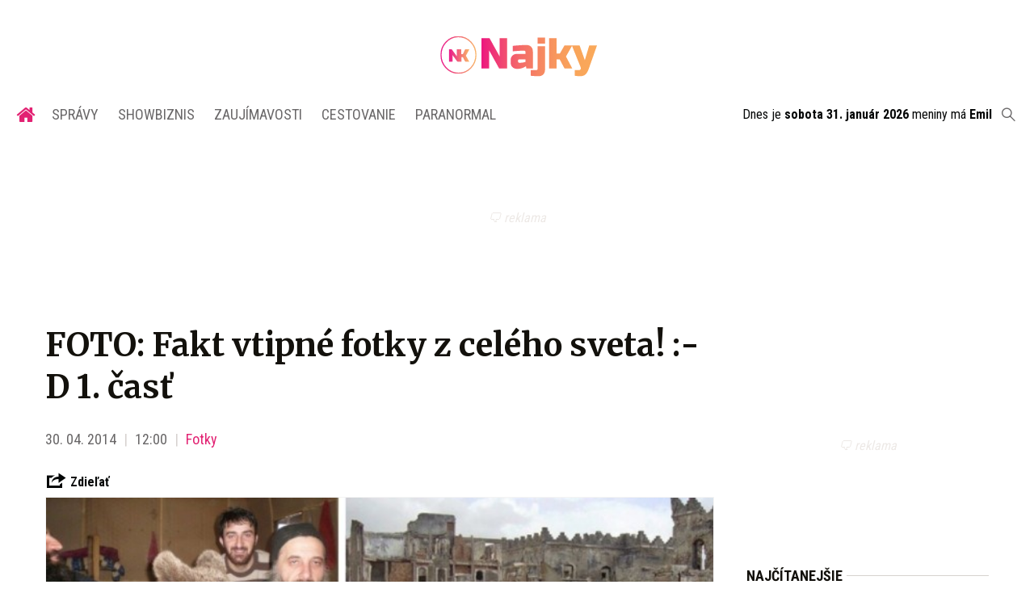

--- FILE ---
content_type: text/html; charset=utf-8
request_url: https://najky.sk/foto-fakt-vtipne-fotky-z-celeho-sveta-d-1-cast/
body_size: 11665
content:
<!doctype html>
<html data-n-head-ssr lang="sk" data-n-head="%7B%22lang%22:%7B%22ssr%22:%22sk%22%7D%7D">
  <head >
    <title>FOTO: Fakt vtipné fotky z celého sveta! :-D 1. časť</title><meta data-n-head="ssr" charset="utf-8"><meta data-n-head="ssr" data-hid="viewport" name="viewport" content="width=device-width, initial-scale=1"><meta data-n-head="ssr" data-hid="copyright" name="copyright" content="SITA s.r.o."><meta data-n-head="ssr" data-hid="news_keywords" name="news_keywords" content="showbiznis, zaujímavosti, cestovanie, paranormal"><meta data-n-head="ssr" data-hid="google-site-verification" name="google-site-verification" content="iy4E5pacwLDPMz0CwkYurg3rBACi34hj5nFIhJggIyU"><meta data-n-head="ssr" data-hid="facebook-domain-verification" name="facebook-domain-verification" content="sgqh6wn9vlcj85ntcc8xfy32qgbdx2"><meta data-n-head="ssr" data-hid="robots" name="robots" content="max-image-preview:large"><meta data-n-head="ssr" data-hid="charset" charset="utf-8"><meta data-n-head="ssr" data-hid="mobile-web-app-capable" name="mobile-web-app-capable" content="yes"><meta data-n-head="ssr" data-hid="apple-mobile-web-app-title" name="apple-mobile-web-app-title" content="NAJKY.sk - NOVINKY · Zaujímavosti · Showbiz"><meta data-n-head="ssr" data-hid="author" name="author" content="SITA Slovenská tlačová agentúra a.s."><meta data-n-head="ssr" data-hid="theme-color" name="theme-color" content="#d53531"><meta data-n-head="ssr" data-hid="description" content="Aj týmito transfermi deklarujeme naše ambície v novej sezóne, keď chceme poskladať ešte silnejšie mužstvo, doplnil Kmotrík." name="description"><meta data-n-head="ssr" data-hid="og:locale" content="sk_SK" property="og:locale"><meta data-n-head="ssr" data-hid="og:type" content="article" property="og:type"><meta data-n-head="ssr" data-hid="og:title" content="FOTO: Fakt vtipné fotky z celého sveta! :-D 1. časť" property="og:title"><meta data-n-head="ssr" data-hid="og:description" content="Aj týmito transfermi deklarujeme naše ambície v novej sezóne, keď chceme poskladať ešte silnejšie mužstvo, doplnil Kmotrík." property="og:description"><meta data-n-head="ssr" data-hid="og:site_name" content="NAJKY.sk" property="og:site_name"><meta data-n-head="ssr" data-hid="article:publisher" content="https://www.facebook.com/najky.sk" property="article:publisher"><meta data-n-head="ssr" data-hid="article:author" content="https://www.facebook.com/najky.sk" property="article:author"><meta data-n-head="ssr" data-hid="article:section" content="Fotky" property="article:section"><meta data-n-head="ssr" data-hid="article:published_time" content="2014-04-30T10:00:30+02:00" property="article:published_time"><meta data-n-head="ssr" data-hid="article:modified_time" content="2014-04-29T17:02:04+02:00" property="article:modified_time"><meta data-n-head="ssr" data-hid="og:updated_time" content="2014-04-29T17:02:04+02:00" property="og:updated_time"><meta data-n-head="ssr" data-hid="fb:app_id" content="509261212499796" property="fb:app_id"><meta data-n-head="ssr" data-hid="og:image" content="https://cdn.sita.sk/2014/04/tit-krajiny.jpg" property="og:image"><meta data-n-head="ssr" data-hid="og:image:secure_url" content="https://cdn.sita.sk/2014/04/tit-krajiny.jpg" property="og:image:secure_url"><meta data-n-head="ssr" data-hid="og:image:width" content="641" property="og:image:width"><meta data-n-head="ssr" data-hid="og:image:height" content="360" property="og:image:height"><link data-n-head="ssr" rel="icon" type="image/x-icon" href="/favicon.ico"><link data-n-head="ssr" rel="preconnect" href="https://najky.sk/"><link data-n-head="ssr" rel="preload" as="style" href="https://fonts.googleapis.com/css?family=Merriweather:400,700&amp;display=swap&amp;subset=latin-ext"><link data-n-head="ssr" rel="preload" as="style" href="https://fonts.googleapis.com/css?family=Roboto+Condensed:300,400,700&amp;display=swap&amp;subset=latin-ext"><link data-n-head="ssr" data-hid="shortcut-icon" rel="shortcut icon" href="/_nuxt/icons/icon_64x64.70d98e.png"><link data-n-head="ssr" data-hid="apple-touch-icon" rel="apple-touch-icon" href="/_nuxt/icons/icon_512x512.70d98e.png" sizes="512x512"><link data-n-head="ssr" rel="manifest" href="/_nuxt/manifest.be018915.json" data-hid="manifest"><link data-n-head="ssr" rel="canonical" href="https://najky.sk/foto-fakt-vtipne-fotky-z-celeho-sveta-d-1-cast/"><script data-n-head="ssr" id="head-jsonld-organizer" data-hid="head-jsonld-organizer" type="application/ld+json">{"@type":"Organization","@context":"http://schema.org","name":"NAJKY.sk","url":"https://najky.sk/","sameAs":["https://www.facebook.com/najky.sk"],"logo":{"@type":"ImageObject","url":"https://najky.sk/assets/images/logo/logo-najky.svg"}}</script><script data-n-head="ssr" id="head-jsonld-search" data-hid="head-jsonld-search" type="application/ld+json">{"@context":"https://schema.org","@type":"WebSite","url":"https://najky.sk/","potentialAction":[{"@type":"SearchAction","target":{"@type":"EntryPoint","urlTemplate":"https://najky.sk/vyhladavanie/?s={search_term_string}"},"query-input":"required name=search_term_string"}]}</script><script data-n-head="ssr" id="head-jsonld" data-hid="head-jsonld" type="application/ld+json">{"@context":"https://schema.org/","@type":"NewsArticle","mainEntityOfPage":{"@type":"WebPage","@id":"https://najky.sk/foto-fakt-vtipne-fotky-z-celeho-sveta-d-1-cast/"},"headline":"FOTO: Fakt vtipné fotky z celého sveta! :-D 1. časť","image":["https://cdn.sita.sk/2014/04/tit-krajiny.jpg"],"datePublished":"2014-04-30T10:00:30.000Z","dateModified":"2014-04-30T10:00:30.000Z","author":{"@type":"Organization"},"publisher":{"@type":"Organization","name":"NAJKY.sk","url":"https://najky.sk/","sameAs":["https://www.facebook.com/najky.sk"],"logo":{"@type":"ImageObject","url":"https://najky.sk/assets/images/logo/logo-najky.svg"}}}</script><script data-n-head="ssr" id="adsbygoogle-id" src="https://pagead2.googlesyndication.com/pagead/js/adsbygoogle.js?client=ca-pub-8122569195373301"></script><script data-n-head="ssr" id="google-publisher-tag-init-script">var PREBID_TIMEOUT = 1000;var googletag = googletag || {};googletag.cmd = googletag.cmd || [];var pbjs_AdUnits = [];var pbjs = pbjs || {};pbjs.que = pbjs.que || [];googletag.cmd.push(function() { googletag.pubads().disableInitialLoad(); });
      const pbjs_customPriceBuckests = {
        'buckets': [{
            'precision': 2,
            'min': 0,
            'max': 3,
            'increment': 0.01
          },
          {
            'precision': 2,
            'min': 3,
            'max': 8,
            'increment': 0.05
          },
          {
            'precision': 2,
            'min': 8,
            'max': 20,
            'increment': 0.5
          }
        ]
      };

      pbjs.que.push(function() {
        pbjs.express(); // Google Ad Manager Express module
        pbjs.setConfig({
          priceGranularity: pbjs_customPriceBuckests,
          useBidCache: true,
          debug: true,
          consentManagement: {
            gdpr: {
              cmpApi: 'iab',
              timeout: 8000,
              defaultGdprScope: true
            }
          }
        });
      });

      function initRequestBids() {
        if (pbjs.initAdserverSet) return;

        console.log('initRequestBids')
        pbjs.addAdUnits(pbjs_AdUnits);
        pbjs_AdUnits = [];

        pbjs.requestBids({
          bidsBackHandler: initAdserver,
          timeout: PREBID_TIMEOUT
        });
      }

      function initAdserver() {
        if (pbjs.initAdserverSet) return;
        pbjs.initAdserverSet = true;
        console.log('initAdserver')
        googletag.cmd.push(function() {
          pbjs.setTargetingForGPTAsync && pbjs.setTargetingForGPTAsync();
          googletag.enableServices();
          googletag.pubads().refresh();
        });
      }
      googletag.cmd.push(function(){
        googletag.pubads().setCentering(true)
        googletag.pubads().enableSingleRequest();
        googletag.pubads().enableLazyLoad({
          fetchMarginPercent: 100,
          renderMarginPercent: 100,
          mobileScaling: 2.0
        });
        googletag.pubads().setSafeFrameConfig({
          allowOverlayExpansion: true,
          allowPushExpansion: true,
          sandbox: true
        });
        // googletag.enableServices();
      });
    </script><script data-n-head="ssr" id="google-publisher-tag-lib-script" src="https://securepubads.g.doubleclick.net/tag/js/gpt.js"></script><script data-n-head="ssr" id="gemius-init-script">var pp_gemius_use_cmp = true;</script><script data-n-head="ssr" src="https://imasdk.googleapis.com/js/sdkloader/ima3.js"></script><link rel="preload" href="/_nuxt/af2c725.modern.js" as="script"><link rel="preload" href="/_nuxt/4659f5d.modern.js" as="script"><link rel="preload" href="/_nuxt/css/4619e51.css" as="style"><link rel="preload" href="/_nuxt/a6166f1.modern.js" as="script"><link rel="preload" href="/_nuxt/css/50536ef.css" as="style"><link rel="preload" href="/_nuxt/46847f9.modern.js" as="script"><link rel="preload" href="/_nuxt/css/4247f40.css" as="style"><link rel="preload" href="/_nuxt/de95680.modern.js" as="script"><link rel="preload" href="/_nuxt/297be9f.modern.js" as="script"><link rel="preload" href="/_nuxt/46dcae0.modern.js" as="script"><link rel="preload" href="/_nuxt/7eee6c4.modern.js" as="script"><link rel="preload" href="/_nuxt/8d9475e.modern.js" as="script"><link rel="preload" href="/_nuxt/4b86000.modern.js" as="script"><link rel="stylesheet" href="/_nuxt/css/4619e51.css"><link rel="stylesheet" href="/_nuxt/css/50536ef.css"><link rel="stylesheet" href="/_nuxt/css/4247f40.css">
  </head>
  <body class="has-skin-najky" data-n-head="%7B%22class%22:%7B%22ssr%22:%22has-skin-najky%22%7D%7D">
    <div data-server-rendered="true" id="__nuxt"><!----><div id="__layout"><section class="body"><!----> <header class="header"><div class="scrollmenu is-hidden-touch"><div class="navbar"><div class="container"><div class="navbar-start"><a href="https://www.facebook.com/sharer/sharer.php?u=https://najky.sk/foto-fakt-vtipne-fotky-z-celeho-sveta-d-1-cast/" rel="noopener" class="navbar-item"><img alt="Zdieľať na Facebooku" title="Zdieľať na Facebooku" src="/_nuxt/img/facebook.b646d2e.svg" class="fontsize-icon"></a> <a href="mailto:?subject=FOTO:%20Fakt%20vtipn%C3%A9%20fotky%20z%20cel%C3%A9ho%20sveta!%20:-D%201.%20%C4%8Das%C5%A5&amp;body=https://najky.sk/foto-fakt-vtipne-fotky-z-celeho-sveta-d-1-cast/" class="navbar-item"><img alt="Odoslať článok emailom" title="Odoslať článok emailom" src="[data-uri]" class="fontsize-icon"></a></div> <div class="navbar-center"><div class="navbar-brand"><a href="/" aria-current="page" class="navbar-item is-logo is-active"><img src="/assets/images/logo/logo-najky.svg" alt="Najky logo" height="25" width="177" class="navbar-logo-najky"></a></div></div> <div class="navbar-end"><a href="/najcitanejsie/" class="navbar-item icon icon-trending"></a> <div class="navbar-search"><a class="icon-search navbar-item"></a> <form action="/vyhladavanie/?s=" method="GET" class="navbar-searchform search field has-addons"><div class="control input-control"><input placeholder="Zadajte vyhľadávaný výraz" type="text" name="s" value="" class="input"> <!----></div> <div class="control"><button title="Odoslať" type="submit" class="button is-primary"><span class="icon icon-search"></span></button></div></form></div></div></div></div></div> <!----> <div class="navbar is-header"><div class="container"><div class="navbar-center"><div class="navbar-brand"><a href="/" aria-current="page" class="navbar-item is-logo is-active"><img src="/assets/images/logo/logo-najky.svg" alt="Najky logo" height="25" width="177" class="navbar-logo-najky najky-only-logo"> <!----></a></div></div> <div class="navbar-end is-hidden-desktop"><a class="navbar-item navbar-menu_burger"><span role="button" aria-label="menu" aria-expanded="false" class="navbar-burger"><span aria-hidden="true"></span> <span aria-hidden="true"></span> <span aria-hidden="true"></span></span> <span class="navbar-burger-text">MENU</span></a></div></div></div> <nav role="navigation" aria-label="Main navigation" class="navbar is-menu"><div class="container"><div class="navbar-menu"><div class="navbar-center"><div class="navbar-item has-dropdown is-hoverable"><a href="/" class="navbar-link is-arrowless is-tab navbar-homelink"><span class="icon icon-home"></span></a></div> <div class="navbar-item has-dropdown is-hoverable"><a href="/kategoria/spravy/" class="navbar-link is-arrowless is-tab">
      Správy
    </a> <div class="navbar-dropdown"><a href="/kategoria/spravy/slovensko-spravy/" class="navbar-item">
        Správy zo Slovenska
      </a> <a href="/kategoria/spravy/svet-spravy/" class="navbar-item">
        Správy zo sveta
      </a></div></div> <div class="navbar-item has-dropdown is-hoverable"><a href="/kategoria/showbiznis/" class="navbar-link is-arrowless is-tab">
      Showbiznis
    </a> <div class="navbar-dropdown"><a href="/kategoria/showbiznis/filmy-serialy/" class="navbar-item">
        Filmy a seriály
      </a> <a href="/kategoria/showbiznis/hudba/" class="navbar-item">
        Hudba
      </a> <a href="/kategoria/showbiznis/fashion/" class="navbar-item">
        Fashion
      </a> <a href="/kategoria/showbiznis/celebrity/" class="navbar-item">
        Celebrity
      </a></div></div> <div class="navbar-item has-dropdown is-hoverable"><a href="/kategoria/zaujimavosti/" class="navbar-link is-arrowless is-tab">
      Zaujímavosti
    </a> <div class="navbar-dropdown"><a href="/kategoria/zaujimavosti/slovensko/" class="navbar-item">
        Zaujímavosti zo Slovenska
      </a> <a href="/kategoria/zaujimavosti/svet/" class="navbar-item">
        Zaujímavosti zo sveta
      </a></div></div> <div class="navbar-item has-dropdown is-hoverable"><a href="/kategoria/cestovanie/" class="navbar-link is-arrowless is-tab">
      Cestovanie
    </a></div> <div class="navbar-item has-dropdown is-hoverable"><a href="/kategoria/paranormal/" class="navbar-link is-arrowless is-tab">
      Paranormal
    </a> <div class="navbar-dropdown"><a href="/kategoria/paranormal/ufo-mimozemstania/" class="navbar-item">
        UFO a mimozemštania
      </a> <a href="/kategoria/paranormal/historky/" class="navbar-item">
        Čierne historky
      </a> <a href="/kategoria/paranormal/videa/" class="navbar-item">
        Paranormálne videá
      </a></div></div></div> <div class="widget is-small navbar-menu-namedates is-hidden-touch">
  Dnes je 
  <strong>sobota 31. január 2026</strong>
  meniny má
  <strong></strong> <div style="display: none">
    07:43:41 31-01-2026
  </div></div> <div class="navbar-search is-hidden-touch  navbar-end"><a class="icon-search navbar-item"></a> <form action="/vyhladavanie/?s=" method="GET" class="navbar-searchform search field has-addons"><div class="control input-control"><input placeholder="Zadajte vyhľadávaný výraz" type="text" name="s" value="" class="input"> <!----></div> <div class="control"><button title="Odoslať" type="submit" class="button is-primary"><span class="icon icon-search"></span></button></div></form></div></div></div></nav> <!----></header> <div class="branding"><div class="branding-left"><!----></div> <div class="branding-right"><!----></div> <div class="branding-center gpt-wrap is-branding-center is-centered"><!----></div></div> <div class="container"><div class="notification is-danger is-browsersupport">
    Používate <strong>zastaralý</strong> prehliadač, stránka sa Vám nemusí
    zobraziť správne. Odporúčame
    <a href="http://browsehappy.com/" target="_blank" rel="noopener">stiahnuť nový prehliadač tu</a>.
  </div></div> <!----> <main class="main is-default"><div class="main-container container"><article class="main-content entry is-article"><!----> <!----> <header class="entry-heading"><h1 class="entry-title title">
      FOTO: Fakt vtipné fotky z celého sveta! :-D 1. časť
    </h1> <div class="entry-meta"><time datetime="2014-04-30T10:00:30.000Z" class="entry-meta-item entry-meta-date">30. 04. 2014</time> <time datetime="2014-04-30T10:00:30.000Z" class="entry-meta-item entry-meta-date">12:00</time> <!----> <span class="entry-meta-item entry-meta-categories"><a href="/kategoria/paranormal/fotky-paranormal/" rel="category tag" class="link">Fotky
    </a></span> <!----> <!----></div> <div class="entry-webshare entry-copy-link"><div class="icon icon-share"></div> <span>Zdieľať</span> <!----> <!----></div> <div class="entry-image image is-featured"><img src="https://cdn.sita.sk/2014/04/tit-krajiny.jpg" alt="tit krajiny" class="image-img"> <div class="image-caption"><!----> <span class="image-caption-copyright">Foto: <a href="https://www.imgur.com/" target="_blank" rel="nofollow">www.imgur.com</a></span></div></div> <!----></header> <main class="entry-main"><div class="entry-authormeta"><span class="entry-authormeta-image image is-rounded"><img src="https://cdn.sita.sk/sites/32/2021/11/avatar-default.jpg" alt="Najky" width="64" height="64"></span> <div class="entry-authormeta-namewrap"><strong class="entry-authormeta-name">Najky</strong> <span class="entry-authormeta-source">
        Zdroj: <span>internet, © NAJKY.sk, iDen Media s.r.o., archív</span></span></div></div> <div class="wp-content content entry-content is-narrow"><p>Pozri sa s nami na to, čo zaujímavé sa deje v rôznych krajinách sveta! :-D</p><!----> <article class="media is-default is-style-7"><!----> <header class="media-content"><h2 class="media-title title"><a href="/foto-15-fotiek-ktore-mohli-vzniknut-len-v-kanade-d/" class="link media-link">FOTO: 15 fotiek, ktoré mohli vzniknúť len v Kanade :-D</a></h2></header></article> <p>12. Kanada</p> <div class="entry-image image"><a href="https://cdn.sita.sk/2014/04/other_countries_42.jpg" target="_blank" class="image"><img loading="lazy" src="https://cdn.sita.sk/2014/04/other_countries_42.jpg" alt="other_countries_42" class="image-img"></a> <div class="image-caption"><!----> <span class="image-caption-copyright">Foto: <a href="https://www.imgur.com/" target="_blank" rel="nofollow">www.imgur.com</a></span></div></div> <p>11. Somálsko</p> <div class="entry-image image"><a href="https://cdn.sita.sk/2014/04/other_countries_38.jpg" target="_blank" class="image"><img loading="lazy" src="https://cdn.sita.sk/2014/04/other_countries_38.jpg" alt="other_countries_38" class="image-img"></a> <div class="image-caption"><!----> <span class="image-caption-copyright">Foto: <a href="https://www.imgur.com/" target="_blank" rel="nofollow">www.imgur.com</a></span></div></div> <p>10. Švédsko</p> <div class="entry-image image"><a href="https://cdn.sita.sk/2014/04/other_countries_34.jpg" target="_blank" class="image"><img loading="lazy" src="https://cdn.sita.sk/2014/04/other_countries_34.jpg" alt="other_countries_34" class="image-img"></a> <div class="image-caption"><!----> <span class="image-caption-copyright">Foto: <a href="https://www.imgur.com/" target="_blank" rel="nofollow">www.imgur.com</a></span></div></div> <p>9. Rumunsko</p> <div class="entry-image image"><a href="https://cdn.sita.sk/2014/04/other_countries_31.jpg" target="_blank" class="image"><img loading="lazy" src="https://cdn.sita.sk/2014/04/other_countries_31.jpg" alt="other_countries_31" class="image-img"></a> <div class="image-caption"><!----> <span class="image-caption-copyright">Foto: <a href="https://www.imgur.com/" target="_blank" rel="nofollow">www.imgur.com</a></span></div></div> <!----><p>8. Belgicko</p> <div class="entry-image image"><a href="https://cdn.sita.sk/2014/04/other_countries_30.jpg" target="_blank" class="image"><img loading="lazy" src="https://cdn.sita.sk/2014/04/other_countries_30.jpg" alt="other_countries_30" class="image-img"></a> <div class="image-caption"><!----> <span class="image-caption-copyright">Foto: <a href="https://www.imgur.com/" target="_blank" rel="nofollow">www.imgur.com</a></span></div></div> <p>7. Poľsko</p> <div class="entry-image image"><a href="https://cdn.sita.sk/2014/04/other_countries_21.jpg" target="_blank" class="image"><img loading="lazy" src="https://cdn.sita.sk/2014/04/other_countries_21.jpg" alt="other_countries_21" class="image-img"></a> <div class="image-caption"><!----> <span class="image-caption-copyright">Foto: <a href="https://www.imgur.com/" target="_blank" rel="nofollow">www.imgur.com</a></span></div></div> <p>6. Dubaj</p> <div class="entry-image image"><a href="https://cdn.sita.sk/2014/04/other_countries_20.jpg" target="_blank" class="image"><img loading="lazy" src="https://cdn.sita.sk/2014/04/other_countries_20.jpg" alt="other_countries_20" class="image-img"></a> <div class="image-caption"><!----> <span class="image-caption-copyright">Foto: <a href="https://www.imgur.com/" target="_blank" rel="nofollow">www.imgur.com</a></span></div></div> <!----><p>5. Maďarsko</p> <div class="entry-image image"><a href="https://cdn.sita.sk/2014/04/other_countries_19.jpg" target="_blank" class="image"><img loading="lazy" src="https://cdn.sita.sk/2014/04/other_countries_19.jpg" alt="other_countries_19" class="image-img"></a> <div class="image-caption"><!----> <span class="image-caption-copyright">Foto: <a href="https://www.imgur.com/" target="_blank" rel="nofollow">www.imgur.com</a></span></div></div> <p>4. <a href="https://najky.sk/tag/rusko" target="_blank">Rusko</a></p> <div class="entry-image image"><a href="https://cdn.sita.sk/2014/04/other_countries_14.jpg" target="_blank" class="image"><img loading="lazy" src="https://cdn.sita.sk/2014/04/other_countries_14.jpg" alt="other_countries_14" class="image-img"></a> <div class="image-caption"><!----> <span class="image-caption-copyright">Foto: <a href="https://www.imgur.com/" target="_blank" rel="nofollow">www.imgur.com</a></span></div></div> <p>3. Japonsko</p> <div class="entry-image image"><a href="https://cdn.sita.sk/2014/04/other_countries_07.jpg" target="_blank" class="image"><img loading="lazy" src="https://cdn.sita.sk/2014/04/other_countries_07.jpg" alt="other_countries_07" class="image-img"></a> <div class="image-caption"><!----> <span class="image-caption-copyright">Foto: <a href="https://www.imgur.com/" target="_blank" rel="nofollow">www.imgur.com</a></span></div></div> <!----><p>2. Nórsko</p> <div class="entry-image image"><a href="https://cdn.sita.sk/2014/04/other_countries_02.jpg" target="_blank" class="image"><img loading="lazy" src="https://cdn.sita.sk/2014/04/other_countries_02.jpg" alt="other_countries_02" class="image-img"></a> <div class="image-caption"><!----> <span class="image-caption-copyright">Foto: <a href="https://www.imgur.com/" target="_blank" rel="nofollow">www.imgur.com</a></span></div></div> <p>1. Benátky</p> <div class="entry-image image"><a href="https://cdn.sita.sk/2014/04/other_countries_01.jpg" target="_blank" class="image"><img loading="lazy" src="https://cdn.sita.sk/2014/04/other_countries_01.jpg" alt="other_countries_01" class="image-img"></a> <div class="image-caption"><!----> <span class="image-caption-copyright">Foto: <a href="https://www.imgur.com/" target="_blank" rel="nofollow">www.imgur.com</a></span></div></div> <!----></div> <div class="widget entry-related is-narrow"><h2 class="hr widget-title-wrap"><span class="hr-item"><span class="entry-title title widget-title">Ďalšie k téme</span></span></h2> <ul class="is-styled-list"><li><a href="/foto-fakt-vtipne-fotky-z-celeho-sveta-d-2-cast/" class="entry-related-item">FOTO: Fakt vtipné fotky z celého sveta! :-D 2. časť
      </a></li><li><a href="/10-fotiek-ktore-su-plne-ironie-d/" class="entry-related-item">10 fotiek, ktoré sú plné irónie! :-D
      </a></li></ul></div> <div class="entry-share tags are-large is-narrow"><strong class="tags-title">Zdieľať</strong> <a href="https://www.facebook.com/sharer/sharer.php?u=https://najky.sk/foto-fakt-vtipne-fotky-z-celeho-sveta-d-1-cast/" target="_blank" rel="noopener" class="fb-xfbml-parse-ignore entry-share-item tag"><img alt="Zdieľať na Facebooku" title="Zdieľať na Facebooku" src="/_nuxt/img/facebook.b646d2e.svg" width="50" height="50" class="entry-share-icon"></a> <a href="https://api.whatsapp.com/send?text=FOTO:%20Fakt%20vtipn%C3%A9%20fotky%20z%20cel%C3%A9ho%20sveta!%20:-D%201.%20%C4%8Das%C5%A5%20https://najky.sk/foto-fakt-vtipne-fotky-z-celeho-sveta-d-1-cast/" rel="noopener" class="entry-share-item tag is-hidden-desktop"><img alt="Odoslať na WhatsApp" title="Odoslať na WhatsApp" src="/_nuxt/img/whatsapp.3fb7df2.svg" width="50" height="50" class="entry-share-icon"></a> <a href="mailto:?subject=FOTO:%20Fakt%20vtipn%C3%A9%20fotky%20z%20cel%C3%A9ho%20sveta!%20:-D%201.%20%C4%8Das%C5%A5&amp;body=https://najky.sk/foto-fakt-vtipne-fotky-z-celeho-sveta-d-1-cast/" rel="noopener" class="entry-share-item tag"><img alt="Odoslať článok emailom" title="Odoslať článok emailom" src="[data-uri]" width="50" height="50" class="entry-share-icon"></a></div> <!----> <div class="has-text-right "><a href="mailto:webredakcia@sita.sk?subject=Report chyby na Najky.sk&amp;body=Dobry%20den,%0AMate%20chybu%20na%20adrese%0A%0Ahttps://najky.sk/foto-fakt-vtipne-fotky-z-celeho-sveta-d-1-cast/%0A%0AChyba%20sa%20prejavuje%20takto:%0A%5Bpros%C3%ADm%20rozp%C3%ADsa%C5%A5%20a%20nap%C3%ADsa%C5%A5%20aj%20n%C3%A1zov%20a%20verziu%20prehliada%C4%8Da%5D%0A%0A" class="link has-text-danger"><small class="icon icon-notification"></small>
        Nahlásiť problém
      </a></div></main> <!----> <footer class="entry-main"><div class="widget newsletter"><h2 class="widget-title-wrap hr is-breakable"><span class="hr-item"><span class="widget-title newsletter-title title">Bezplatné novinky emailom z Najky.sk raz týždenne</span></span></h2> <div class="widget-content newsletter-content"><form action="https://sita.ecomailapp.cz/public/subscribe/21/125ab233e4603d4d7c84f5cbf8130258" method="post" target="_blank"><div class="field"><input type="email" name="email" required="required" placeholder="Váš E-mail" class="input"></div> <p class="newsletter-terms"><label><input type="checkbox" required="required" name="newsletter-check" value="1"></label>
        Súhlasím s
        <a href="https://najky.sk/podmienky-pouzivania/" target="_blank" class="link">podmienkami používania</a>
        a potvrdzujem, že som sa oboznámil s
        <a href="https://najky.sk/ochrana-osobnych-udajov-a-cookies/" target="_blank" class="link">ochranou osobných údajov</a></p> <button type="submit" class="button is-primary">
        Prihlásiť na odber noviniek
      </button></form></div></div> <div class="widget"><h2 class="widget-title-wrap hr"><span class="widget-title hr-item title">Odporúčané</span></h2> <div class="widget-content"><ins data-ad-format="autorelaxed" data-ad-client="ca-pub-8122569195373301" data-ad-slot="7545483027" class="adsbygoogle" style="display:block"></ins></div></div> <div class="sendtip">
  Máte tip na článok?
  <a href="/tipy-na-clanky/" class="sendtip-link">Napíšte nám TU</a></div></footer></article> <div class="main-sidebar"><div class="gpt-wrap is-sidebar1"><!----></div> <div class="widget"><div class="widget-title-wrap hr"><div class="hr-item"><h2 class="widget-title title">Najčítanejšie</h2></div></div> <div class="widget-content"><!----></div></div> <!----></div></div></main> <footer class="footer"><div class="footer-gpt"><!----></div> <div class="footer-inner"><div class="footer-inner-container container"><div class="footer-top"><div class="footer-logo"><img src="/assets/images/logo/logo-najky.svg?1" height="80" width="267" alt="Najky logo" class="footer-logo-img"></div> <div class="footer-social"><h2 class="title">Sociálne siete</h2> <div class="social-icons"><a href="https://www.facebook.com/najky.sk" target="_blank" class="social-icon"><div class="icon icon-facebook"></div></a> <a href="https://www.instagram.com/najkysk/" target="_blank" class="social-icon"><div class="icon icon-instagram"></div></a> <a href="https://www.youtube.com/@NAJKYsk-sv4iu" target="_blank" class="social-icon"><div class="icon icon-youtube"></div></a> <a href="https://www.tiktok.com/@najky.sk " target="_blank" class="social-icon"><div class="icon icon-tiktok"></div></a></div></div></div> <div class="footer-center"><div class="footer-newsletter"><h2 class="title">Nezmeškaj súťaže a novinky</h2> <form method="post" action="https://sita.ecomailapp.cz/public/subscribe/21/125ab233e4603d4d7c84f5cbf8130258" target="_blank"><div class="field"><input type="email" name="email" required="required" placeholder="Váš E-mail" class="input"></div> <p class="newsletter-gdpr"><label><input type="checkbox" required="required" name="newsletter-check" value="1" class="newsletter-check">
                Súhlasím s
                <a href="/podmienky-pouzivania/" target="_blank" class="link">podmienkami používania</a>
                a potvrdzujem, že som sa oboznámil s
                <a href="/ochrana-osobnych-udajov-a-cookies/" target="_blank" class="link">ochranou osobných údajov</a></label></p> <button type="submit" class="button is-primary is-pink">
              Prihlásiť sa na odber
            </button></form></div> <div class="footer-menu"><div class="footer-menu-category"><a href="/kategoria/spravy/" class="menu-link top-category-link">
              Správy
            </a> <div class="subcategory-links"><a href="/kategoria/spravy/slovensko-spravy/" class="menu-link">
                Správy zo Slovenska
              </a> <a href="/kategoria/spravy/svet-spravy/" class="menu-link">
                Správy zo sveta
              </a></div></div> <div class="footer-menu-category"><a href="/kategoria/showbiznis/" class="menu-link top-category-link">
              Showbiznis
            </a> <div class="subcategory-links"><a href="/kategoria/showbiznis/filmy-serialy/" class="menu-link">
                Filmy a seriály
              </a> <a href="/kategoria/showbiznis/hudba/" class="menu-link">
                Hudba
              </a> <a href="/kategoria/showbiznis/fashion/" class="menu-link">
                Fashion
              </a> <a href="/kategoria/showbiznis/celebrity/" class="menu-link">
                Celebrity
              </a></div></div> <div class="footer-menu-category"><a href="/kategoria/zaujimavosti/" class="menu-link top-category-link">
              Zaujímavosti
            </a> <div class="subcategory-links"><a href="/kategoria/zaujímavosti/slovensko/" class="menu-link">
                Zaujímavosti zo Slovenska
              </a> <a href="/kategoria/zaujímavosti/svet/" class="menu-link">
                Zaujímavosti zo sveta
              </a></div></div> <div class="footer-menu-category"><a href="/kategoria/cestovanie/" class="menu-link top-category-link">
              Cestovanie
            </a></div> <div class="footer-menu-category"><a href="/kategoria/paranormal/" class="menu-link top-category-link">
              Paranormal
            </a> <div class="subcategory-links"><a href="/kategoria/paranormal/ufo-mimozemstania/" class="menu-link">
                UFO a mimozemštania
              </a> <a href="/kategoria/paranormal/historky/" class="menu-link">
                Čierne historky
              </a> <a href="/kategoria/paranormal/videa/" class="menu-link">
                Paranormálne videá
              </a></div></div></div></div> <div class="footer-bottom"><div class="footer-menu-bottom"><ul class="footer-links-list"><li><a href="https://biz.sita.sk/o-nas/#obchod" target="_blank" class="link footer-links-link">Reklama</a></li> <li><a href="https://biz.sita.sk/o-nas/#obchod" target="_blank" class="link footer-links-link">Kontakt</a></li> <li><a href="/app/uploads/sitemap/1/index.xml" class="link footer-links-link">Mapa stránok</a></li> <li><a href="/podmienky-pouzivania/" class="link footer-links-link">Podmienky používania</a></li> <li><a href="/ochrana-osobnych-udajov-a-cookies/" class="link footer-links-link">Ochrana osobných údajov</a></li> <li><a href="javascript:googlefc.callbackQueue.push({'CONSENT_DATA_READY': () => googlefc.showRevocationMessage()});" class="link footer-links-link">GDPR - Nastavenie sukromia</a></li></ul></div> <div class="footer-copyright"><p>
            Copyright © SITA Slovenská tlačová agentúra a.s. Všetky práva
            vyhradené. Vyhradzujeme si právo udeľovať súhlas na rozmnožovanie,
            šírenie a na verejný prenos obsahu. Na tejto stránke môžu byť
            umiestnené reklamné odkazy, alebo reklamné produkty.
          </p></div></div></div></div> <!----> <div class="ads-box" style="height: 1px; width: 1px; position: absolute; left: -999em; top: -999em"></div> <!----> <link rel="stylesheet" href="https://fonts.googleapis.com/css?family=Merriweather:400,700&display=swap&subset=latin-ext"> <link rel="stylesheet" href="https://fonts.googleapis.com/css?family=Roboto+Condensed:300,400,700&display=swap&subset=latin-ext"></footer></section></div></div><script>window.__NUXT__=(function(a,b,c,d,e,f,g,h,i,j,k,l,m,n,o,p,q,r,s,t,u,v,w,x,y,z,A,B,C,D,E,F,G,H,I,J,K,L,M,N,O,P,Q,R,S,T,U,V,W,X,Y,Z,_,$,aa,ab,ac,ad,ae,af,ag,ah,ai,aj,ak,al,am,an,ao,ap,aq,ar,as,at,au,av,aw){ab.post_tag=a;ab.category=[{ID:ac,path:ad,slug:ae,name:r,taxonomy:n,level:o,level_lowest:o,__typename:h},{ID:af,path:s,slug:s,name:ag,taxonomy:n,level:p,level_lowest:o,__typename:h},{ID:ah,path:t,slug:t,name:ai,taxonomy:n,level:p,level_lowest:p,__typename:h}];ab.location=a;ab.celebrity=a;ab.company=a;ab.__typename=P;aj.display_name=Q;aj.login=a;aj.slug=a;aj.avatar=ak;aj.source=al;aj.__typename=R;return {layout:_,data:[{post:{ID:M,post_title:g,post_name:N,post_type:l,post_status:O,post_date:$,post_content:aa,post_excerpt:a,terms:ab,post_author:aj,thumbnail:{full:e,large:e,medium:e,html_caption:a,html_description:am,html_alt:a,html_title:an,__typename:S},recommended_posts:[{ID:ao,post_title:ap,post_name:aq,post_type:l,__typename:i},{ID:ar,post_title:as,post_name:at,post_type:l,__typename:i}],options:a,head:{title:g,meta:[{name:k,property:a,content:j,__typename:b},{name:a,property:u,content:T,__typename:b},{name:a,property:v,content:U,__typename:b},{name:a,property:w,content:g,__typename:b},{name:a,property:x,content:j,__typename:b},{name:k,property:a,content:j,__typename:b},{name:a,property:y,content:z,__typename:b},{name:a,property:A,content:m,__typename:b},{name:a,property:B,content:m,__typename:b},{name:a,property:C,content:r,__typename:b},{name:a,property:D,content:V,__typename:b},{name:a,property:E,content:q,__typename:b},{name:a,property:F,content:q,__typename:b},{name:a,property:G,content:W,__typename:b},{name:a,property:H,content:e,__typename:b},{name:a,property:I,content:e,__typename:b},{name:a,property:J,content:X,__typename:b},{name:a,property:K,content:Y,__typename:b}],__typename:Z},__typename:i}}],fetch:{},error:a,state:{crm:{inited:f,accessToken:a,subscriptions:[],isLoading:f,unlockedTemporary:f,user:a},layout:{horoscopeIndex:a,dropdownLogin:f,loggedAdmin:a,isAdblockActive:a,darkmode:f,scripts:[]},object:{object:{uid:"lt26tk5tt",postId:M,postType:l,postStatus:O,title:g,route:{name:"single-post",meta:[{}],path:L,hash:Q,query:{},params:{slug:N},fullPath:L},fullPath:L,page:a,pagesCount:a,pagesLabel:"Strana",conditionalTags:["is_singular","is_single"],taxonomies:ab,author:aj,meta:[{hid:k,content:j,name:k},{hid:u,content:T,property:u},{hid:v,content:U,property:v},{hid:w,content:g,property:w},{hid:x,content:j,property:x},{hid:k,content:j,name:k},{hid:y,content:z,property:y},{hid:A,content:m,property:A},{hid:B,content:m,property:B},{hid:C,content:r,property:C},{hid:D,content:V,property:D},{hid:E,content:q,property:E},{hid:F,content:q,property:F},{hid:G,content:W,property:G},{hid:H,content:e,property:H},{hid:I,content:e,property:I},{hid:J,content:X,property:J},{hid:K,content:Y,property:K}],isAdsHidden:f,layout:_,isLocked:f,hasAdBlocker:f,website:"najky",schema:{"@context":"https:\u002F\u002Fschema.org\u002F","@type":"NewsArticle",mainEntityOfPage:{"@type":"WebPage","@id":"https:\u002F\u002Fnajky.sk\u002Ffoto-fakt-vtipne-fotky-z-celeho-sveta-d-1-cast\u002F"},headline:g,image:[e],datePublished:au,dateModified:au,author:{"@type":av,name:void 0},publisher:{"@type":av,name:z,url:"https:\u002F\u002Fnajky.sk\u002F",sameAs:[m],logo:{"@type":"ImageObject",url:"https:\u002F\u002Fnajky.sk\u002Fassets\u002Fimages\u002Flogo\u002Flogo-najky.svg"}}},weatherActiveDay:a}},slidemenu:{isOpened:f,wasOpened:f},social:{}},serverRendered:c,routePath:L,config:{_app:{basePath:"\u002F",assetsPath:"\u002F_nuxt\u002F",cdnURL:a}},apollo:{defaultClient:Object.create(null,{"$ROOT_QUERY.postElastic({\"where\":{\"path\":\"foto-fakt-vtipne-fotky-z-celeho-sveta-d-1-cast\",\"statusIn\":[\"publish\",\"pending\",\"future\",\"draft\"]}})":{writable:true,enumerable:true,value:{ID:M,post_title:g,post_name:N,post_type:l,post_status:O,post_date:$,post_content:aa,post_excerpt:a,terms:{type:d,generated:c,id:"$ROOT_QUERY.postElastic({\"where\":{\"path\":\"foto-fakt-vtipne-fotky-z-celeho-sveta-d-1-cast\",\"statusIn\":[\"publish\",\"pending\",\"future\",\"draft\"]}}).terms",typename:P},post_author:{type:d,generated:c,id:"$ROOT_QUERY.postElastic({\"where\":{\"path\":\"foto-fakt-vtipne-fotky-z-celeho-sveta-d-1-cast\",\"statusIn\":[\"publish\",\"pending\",\"future\",\"draft\"]}}).post_author",typename:R},thumbnail:{type:d,generated:c,id:"$ROOT_QUERY.postElastic({\"where\":{\"path\":\"foto-fakt-vtipne-fotky-z-celeho-sveta-d-1-cast\",\"statusIn\":[\"publish\",\"pending\",\"future\",\"draft\"]}}).thumbnail",typename:S},"recommended_posts({\"force_limit\":true,\"limit\":10})":[{type:d,generated:c,id:"$ROOT_QUERY.postElastic({\"where\":{\"path\":\"foto-fakt-vtipne-fotky-z-celeho-sveta-d-1-cast\",\"statusIn\":[\"publish\",\"pending\",\"future\",\"draft\"]}}).recommended_posts({\"force_limit\":true,\"limit\":10}).0",typename:i},{type:d,generated:c,id:"$ROOT_QUERY.postElastic({\"where\":{\"path\":\"foto-fakt-vtipne-fotky-z-celeho-sveta-d-1-cast\",\"statusIn\":[\"publish\",\"pending\",\"future\",\"draft\"]}}).recommended_posts({\"force_limit\":true,\"limit\":10}).1",typename:i}],options:a,head:{type:d,generated:c,id:"$ROOT_QUERY.postElastic({\"where\":{\"path\":\"foto-fakt-vtipne-fotky-z-celeho-sveta-d-1-cast\",\"statusIn\":[\"publish\",\"pending\",\"future\",\"draft\"]}}).head",typename:Z},__typename:i}},"$ROOT_QUERY.postElastic({\"where\":{\"path\":\"foto-fakt-vtipne-fotky-z-celeho-sveta-d-1-cast\",\"statusIn\":[\"publish\",\"pending\",\"future\",\"draft\"]}}).terms":{writable:true,enumerable:true,value:{post_tag:a,category:[{type:d,generated:c,id:"$ROOT_QUERY.postElastic({\"where\":{\"path\":\"foto-fakt-vtipne-fotky-z-celeho-sveta-d-1-cast\",\"statusIn\":[\"publish\",\"pending\",\"future\",\"draft\"]}}).terms.category.0",typename:h},{type:d,generated:c,id:"$ROOT_QUERY.postElastic({\"where\":{\"path\":\"foto-fakt-vtipne-fotky-z-celeho-sveta-d-1-cast\",\"statusIn\":[\"publish\",\"pending\",\"future\",\"draft\"]}}).terms.category.1",typename:h},{type:d,generated:c,id:"$ROOT_QUERY.postElastic({\"where\":{\"path\":\"foto-fakt-vtipne-fotky-z-celeho-sveta-d-1-cast\",\"statusIn\":[\"publish\",\"pending\",\"future\",\"draft\"]}}).terms.category.2",typename:h}],location:a,celebrity:a,company:a,__typename:P}},"$ROOT_QUERY.postElastic({\"where\":{\"path\":\"foto-fakt-vtipne-fotky-z-celeho-sveta-d-1-cast\",\"statusIn\":[\"publish\",\"pending\",\"future\",\"draft\"]}}).terms.category.0":{writable:true,enumerable:true,value:{ID:ac,path:ad,slug:ae,name:r,taxonomy:n,level:o,level_lowest:o,__typename:h}},"$ROOT_QUERY.postElastic({\"where\":{\"path\":\"foto-fakt-vtipne-fotky-z-celeho-sveta-d-1-cast\",\"statusIn\":[\"publish\",\"pending\",\"future\",\"draft\"]}}).terms.category.1":{writable:true,enumerable:true,value:{ID:af,path:s,slug:s,name:ag,taxonomy:n,level:p,level_lowest:o,__typename:h}},"$ROOT_QUERY.postElastic({\"where\":{\"path\":\"foto-fakt-vtipne-fotky-z-celeho-sveta-d-1-cast\",\"statusIn\":[\"publish\",\"pending\",\"future\",\"draft\"]}}).terms.category.2":{writable:true,enumerable:true,value:{ID:ah,path:t,slug:t,name:ai,taxonomy:n,level:p,level_lowest:p,__typename:h}},"$ROOT_QUERY.postElastic({\"where\":{\"path\":\"foto-fakt-vtipne-fotky-z-celeho-sveta-d-1-cast\",\"statusIn\":[\"publish\",\"pending\",\"future\",\"draft\"]}}).post_author":{writable:true,enumerable:true,value:{display_name:Q,login:a,slug:a,avatar:ak,source:al,__typename:R}},"$ROOT_QUERY.postElastic({\"where\":{\"path\":\"foto-fakt-vtipne-fotky-z-celeho-sveta-d-1-cast\",\"statusIn\":[\"publish\",\"pending\",\"future\",\"draft\"]}}).thumbnail":{writable:true,enumerable:true,value:{full:e,large:e,medium:e,html_caption:a,html_description:am,html_alt:a,html_title:an,__typename:S}},"$ROOT_QUERY.postElastic({\"where\":{\"path\":\"foto-fakt-vtipne-fotky-z-celeho-sveta-d-1-cast\",\"statusIn\":[\"publish\",\"pending\",\"future\",\"draft\"]}}).recommended_posts({\"force_limit\":true,\"limit\":10}).0":{writable:true,enumerable:true,value:{ID:ao,post_title:ap,post_name:aq,post_type:l,__typename:i}},"$ROOT_QUERY.postElastic({\"where\":{\"path\":\"foto-fakt-vtipne-fotky-z-celeho-sveta-d-1-cast\",\"statusIn\":[\"publish\",\"pending\",\"future\",\"draft\"]}}).recommended_posts({\"force_limit\":true,\"limit\":10}).1":{writable:true,enumerable:true,value:{ID:ar,post_title:as,post_name:at,post_type:l,__typename:i}},"$ROOT_QUERY.postElastic({\"where\":{\"path\":\"foto-fakt-vtipne-fotky-z-celeho-sveta-d-1-cast\",\"statusIn\":[\"publish\",\"pending\",\"future\",\"draft\"]}}).head":{writable:true,enumerable:true,value:{title:g,meta:[{type:d,generated:c,id:"$ROOT_QUERY.postElastic({\"where\":{\"path\":\"foto-fakt-vtipne-fotky-z-celeho-sveta-d-1-cast\",\"statusIn\":[\"publish\",\"pending\",\"future\",\"draft\"]}}).head.meta.0",typename:b},{type:d,generated:c,id:"$ROOT_QUERY.postElastic({\"where\":{\"path\":\"foto-fakt-vtipne-fotky-z-celeho-sveta-d-1-cast\",\"statusIn\":[\"publish\",\"pending\",\"future\",\"draft\"]}}).head.meta.1",typename:b},{type:d,generated:c,id:"$ROOT_QUERY.postElastic({\"where\":{\"path\":\"foto-fakt-vtipne-fotky-z-celeho-sveta-d-1-cast\",\"statusIn\":[\"publish\",\"pending\",\"future\",\"draft\"]}}).head.meta.2",typename:b},{type:d,generated:c,id:"$ROOT_QUERY.postElastic({\"where\":{\"path\":\"foto-fakt-vtipne-fotky-z-celeho-sveta-d-1-cast\",\"statusIn\":[\"publish\",\"pending\",\"future\",\"draft\"]}}).head.meta.3",typename:b},{type:d,generated:c,id:"$ROOT_QUERY.postElastic({\"where\":{\"path\":\"foto-fakt-vtipne-fotky-z-celeho-sveta-d-1-cast\",\"statusIn\":[\"publish\",\"pending\",\"future\",\"draft\"]}}).head.meta.4",typename:b},{type:d,generated:c,id:"$ROOT_QUERY.postElastic({\"where\":{\"path\":\"foto-fakt-vtipne-fotky-z-celeho-sveta-d-1-cast\",\"statusIn\":[\"publish\",\"pending\",\"future\",\"draft\"]}}).head.meta.5",typename:b},{type:d,generated:c,id:"$ROOT_QUERY.postElastic({\"where\":{\"path\":\"foto-fakt-vtipne-fotky-z-celeho-sveta-d-1-cast\",\"statusIn\":[\"publish\",\"pending\",\"future\",\"draft\"]}}).head.meta.6",typename:b},{type:d,generated:c,id:"$ROOT_QUERY.postElastic({\"where\":{\"path\":\"foto-fakt-vtipne-fotky-z-celeho-sveta-d-1-cast\",\"statusIn\":[\"publish\",\"pending\",\"future\",\"draft\"]}}).head.meta.7",typename:b},{type:d,generated:c,id:"$ROOT_QUERY.postElastic({\"where\":{\"path\":\"foto-fakt-vtipne-fotky-z-celeho-sveta-d-1-cast\",\"statusIn\":[\"publish\",\"pending\",\"future\",\"draft\"]}}).head.meta.8",typename:b},{type:d,generated:c,id:"$ROOT_QUERY.postElastic({\"where\":{\"path\":\"foto-fakt-vtipne-fotky-z-celeho-sveta-d-1-cast\",\"statusIn\":[\"publish\",\"pending\",\"future\",\"draft\"]}}).head.meta.9",typename:b},{type:d,generated:c,id:"$ROOT_QUERY.postElastic({\"where\":{\"path\":\"foto-fakt-vtipne-fotky-z-celeho-sveta-d-1-cast\",\"statusIn\":[\"publish\",\"pending\",\"future\",\"draft\"]}}).head.meta.10",typename:b},{type:d,generated:c,id:"$ROOT_QUERY.postElastic({\"where\":{\"path\":\"foto-fakt-vtipne-fotky-z-celeho-sveta-d-1-cast\",\"statusIn\":[\"publish\",\"pending\",\"future\",\"draft\"]}}).head.meta.11",typename:b},{type:d,generated:c,id:"$ROOT_QUERY.postElastic({\"where\":{\"path\":\"foto-fakt-vtipne-fotky-z-celeho-sveta-d-1-cast\",\"statusIn\":[\"publish\",\"pending\",\"future\",\"draft\"]}}).head.meta.12",typename:b},{type:d,generated:c,id:"$ROOT_QUERY.postElastic({\"where\":{\"path\":\"foto-fakt-vtipne-fotky-z-celeho-sveta-d-1-cast\",\"statusIn\":[\"publish\",\"pending\",\"future\",\"draft\"]}}).head.meta.13",typename:b},{type:d,generated:c,id:"$ROOT_QUERY.postElastic({\"where\":{\"path\":\"foto-fakt-vtipne-fotky-z-celeho-sveta-d-1-cast\",\"statusIn\":[\"publish\",\"pending\",\"future\",\"draft\"]}}).head.meta.14",typename:b},{type:d,generated:c,id:"$ROOT_QUERY.postElastic({\"where\":{\"path\":\"foto-fakt-vtipne-fotky-z-celeho-sveta-d-1-cast\",\"statusIn\":[\"publish\",\"pending\",\"future\",\"draft\"]}}).head.meta.15",typename:b},{type:d,generated:c,id:"$ROOT_QUERY.postElastic({\"where\":{\"path\":\"foto-fakt-vtipne-fotky-z-celeho-sveta-d-1-cast\",\"statusIn\":[\"publish\",\"pending\",\"future\",\"draft\"]}}).head.meta.16",typename:b},{type:d,generated:c,id:"$ROOT_QUERY.postElastic({\"where\":{\"path\":\"foto-fakt-vtipne-fotky-z-celeho-sveta-d-1-cast\",\"statusIn\":[\"publish\",\"pending\",\"future\",\"draft\"]}}).head.meta.17",typename:b}],__typename:Z}},"$ROOT_QUERY.postElastic({\"where\":{\"path\":\"foto-fakt-vtipne-fotky-z-celeho-sveta-d-1-cast\",\"statusIn\":[\"publish\",\"pending\",\"future\",\"draft\"]}}).head.meta.0":{writable:true,enumerable:true,value:{name:k,property:a,content:j,__typename:b}},"$ROOT_QUERY.postElastic({\"where\":{\"path\":\"foto-fakt-vtipne-fotky-z-celeho-sveta-d-1-cast\",\"statusIn\":[\"publish\",\"pending\",\"future\",\"draft\"]}}).head.meta.1":{writable:true,enumerable:true,value:{name:a,property:u,content:T,__typename:b}},"$ROOT_QUERY.postElastic({\"where\":{\"path\":\"foto-fakt-vtipne-fotky-z-celeho-sveta-d-1-cast\",\"statusIn\":[\"publish\",\"pending\",\"future\",\"draft\"]}}).head.meta.2":{writable:true,enumerable:true,value:{name:a,property:v,content:U,__typename:b}},"$ROOT_QUERY.postElastic({\"where\":{\"path\":\"foto-fakt-vtipne-fotky-z-celeho-sveta-d-1-cast\",\"statusIn\":[\"publish\",\"pending\",\"future\",\"draft\"]}}).head.meta.3":{writable:true,enumerable:true,value:{name:a,property:w,content:g,__typename:b}},"$ROOT_QUERY.postElastic({\"where\":{\"path\":\"foto-fakt-vtipne-fotky-z-celeho-sveta-d-1-cast\",\"statusIn\":[\"publish\",\"pending\",\"future\",\"draft\"]}}).head.meta.4":{writable:true,enumerable:true,value:{name:a,property:x,content:j,__typename:b}},"$ROOT_QUERY.postElastic({\"where\":{\"path\":\"foto-fakt-vtipne-fotky-z-celeho-sveta-d-1-cast\",\"statusIn\":[\"publish\",\"pending\",\"future\",\"draft\"]}}).head.meta.5":{writable:true,enumerable:true,value:{name:k,property:a,content:j,__typename:b}},"$ROOT_QUERY.postElastic({\"where\":{\"path\":\"foto-fakt-vtipne-fotky-z-celeho-sveta-d-1-cast\",\"statusIn\":[\"publish\",\"pending\",\"future\",\"draft\"]}}).head.meta.6":{writable:true,enumerable:true,value:{name:a,property:y,content:z,__typename:b}},"$ROOT_QUERY.postElastic({\"where\":{\"path\":\"foto-fakt-vtipne-fotky-z-celeho-sveta-d-1-cast\",\"statusIn\":[\"publish\",\"pending\",\"future\",\"draft\"]}}).head.meta.7":{writable:true,enumerable:true,value:{name:a,property:A,content:m,__typename:b}},"$ROOT_QUERY.postElastic({\"where\":{\"path\":\"foto-fakt-vtipne-fotky-z-celeho-sveta-d-1-cast\",\"statusIn\":[\"publish\",\"pending\",\"future\",\"draft\"]}}).head.meta.8":{writable:true,enumerable:true,value:{name:a,property:B,content:m,__typename:b}},"$ROOT_QUERY.postElastic({\"where\":{\"path\":\"foto-fakt-vtipne-fotky-z-celeho-sveta-d-1-cast\",\"statusIn\":[\"publish\",\"pending\",\"future\",\"draft\"]}}).head.meta.9":{writable:true,enumerable:true,value:{name:a,property:C,content:r,__typename:b}},"$ROOT_QUERY.postElastic({\"where\":{\"path\":\"foto-fakt-vtipne-fotky-z-celeho-sveta-d-1-cast\",\"statusIn\":[\"publish\",\"pending\",\"future\",\"draft\"]}}).head.meta.10":{writable:true,enumerable:true,value:{name:a,property:D,content:V,__typename:b}},"$ROOT_QUERY.postElastic({\"where\":{\"path\":\"foto-fakt-vtipne-fotky-z-celeho-sveta-d-1-cast\",\"statusIn\":[\"publish\",\"pending\",\"future\",\"draft\"]}}).head.meta.11":{writable:true,enumerable:true,value:{name:a,property:E,content:q,__typename:b}},"$ROOT_QUERY.postElastic({\"where\":{\"path\":\"foto-fakt-vtipne-fotky-z-celeho-sveta-d-1-cast\",\"statusIn\":[\"publish\",\"pending\",\"future\",\"draft\"]}}).head.meta.12":{writable:true,enumerable:true,value:{name:a,property:F,content:q,__typename:b}},"$ROOT_QUERY.postElastic({\"where\":{\"path\":\"foto-fakt-vtipne-fotky-z-celeho-sveta-d-1-cast\",\"statusIn\":[\"publish\",\"pending\",\"future\",\"draft\"]}}).head.meta.13":{writable:true,enumerable:true,value:{name:a,property:G,content:W,__typename:b}},"$ROOT_QUERY.postElastic({\"where\":{\"path\":\"foto-fakt-vtipne-fotky-z-celeho-sveta-d-1-cast\",\"statusIn\":[\"publish\",\"pending\",\"future\",\"draft\"]}}).head.meta.14":{writable:true,enumerable:true,value:{name:a,property:H,content:e,__typename:b}},"$ROOT_QUERY.postElastic({\"where\":{\"path\":\"foto-fakt-vtipne-fotky-z-celeho-sveta-d-1-cast\",\"statusIn\":[\"publish\",\"pending\",\"future\",\"draft\"]}}).head.meta.15":{writable:true,enumerable:true,value:{name:a,property:I,content:e,__typename:b}},"$ROOT_QUERY.postElastic({\"where\":{\"path\":\"foto-fakt-vtipne-fotky-z-celeho-sveta-d-1-cast\",\"statusIn\":[\"publish\",\"pending\",\"future\",\"draft\"]}}).head.meta.16":{writable:true,enumerable:true,value:{name:a,property:J,content:X,__typename:b}},"$ROOT_QUERY.postElastic({\"where\":{\"path\":\"foto-fakt-vtipne-fotky-z-celeho-sveta-d-1-cast\",\"statusIn\":[\"publish\",\"pending\",\"future\",\"draft\"]}}).head.meta.17":{writable:true,enumerable:true,value:{name:a,property:K,content:Y,__typename:b}},ROOT_QUERY:{writable:true,enumerable:true,value:{"postElastic({\"where\":{\"path\":\"foto-fakt-vtipne-fotky-z-celeho-sveta-d-1-cast\",\"statusIn\":[\"publish\",\"pending\",\"future\",\"draft\"]}})":{type:d,generated:c,id:"$ROOT_QUERY.postElastic({\"where\":{\"path\":\"foto-fakt-vtipne-fotky-z-celeho-sveta-d-1-cast\",\"statusIn\":[\"publish\",\"pending\",\"future\",\"draft\"]}})",typename:i},"postsElastic({\"page\":1,\"per_page\":10,\"where\":{\"dateQuery\":{\"after\":\"2026-01-24T07:00:00+01:00\"},\"orderBy\":{\"field\":\"VIEWS\",\"order\":\"DESC\"},\"statusIn\":[\"publish\"],\"typeIn\":[\"blog\",\"post\"]}})":{type:d,generated:c,id:"$ROOT_QUERY.postsElastic({\"page\":1,\"per_page\":10,\"where\":{\"dateQuery\":{\"after\":\"2026-01-24T07:00:00+01:00\"},\"orderBy\":{\"field\":\"VIEWS\",\"order\":\"DESC\"},\"statusIn\":[\"publish\"],\"typeIn\":[\"blog\",\"post\"]}})",typename:aw}}},"$ROOT_QUERY.postsElastic({\"page\":1,\"per_page\":10,\"where\":{\"dateQuery\":{\"after\":\"2026-01-24T07:00:00+01:00\"},\"orderBy\":{\"field\":\"VIEWS\",\"order\":\"DESC\"},\"statusIn\":[\"publish\"],\"typeIn\":[\"blog\",\"post\"]}})":{writable:true,enumerable:true,value:{data:[],__typename:aw}}})}}}(null,"PostHeadMetaElasticType",true,"id","https:\u002F\u002Fcdn.sita.sk\u002F2014\u002F04\u002Ftit-krajiny.jpg",false,"FOTO: Fakt vtipné fotky z celého sveta! :-D 1. časť","PostTermsTermElasticType","PostElastic","Aj týmito transfermi deklarujeme naše ambície v novej sezóne, keď chceme poskladať ešte silnejšie mužstvo, doplnil Kmotrík.","description","post","https:\u002F\u002Fwww.facebook.com\u002Fnajky.sk","category",1,0,"2014-04-29T17:02:04+02:00","Fotky","paranormal","najky-serialy","og:locale","og:type","og:title","og:description","og:site_name","NAJKY.sk","article:publisher","article:author","article:section","article:published_time","article:modified_time","og:updated_time","fb:app_id","og:image","og:image:secure_url","og:image:width","og:image:height","\u002Ffoto-fakt-vtipne-fotky-z-celeho-sveta-d-1-cast\u002F",40316,"foto-fakt-vtipne-fotky-z-celeho-sveta-d-1-cast","publish","PostTermsElasticType","","PostAuthorElasticType","PostThumbnailElasticType","sk_SK","article","2014-04-30T10:00:30+02:00","509261212499796","641","360","PostHeadElasticType","default","2014-04-30 12:00:30","\u003Cp\u003EPozri sa s nami na to, čo zaujímavé sa deje v rôznych krajinách sveta! :-D\u003C\u002Fp\u003E\n\u003Ccontent-related :post=\"{&quot;ID&quot;:35195,&quot;post_title&quot;:&quot;FOTO: 15 fotiek, ktor\\u00e9 mohli vznikn\\u00fa\\u0165 len v Kanade :-D&quot;,&quot;post_name&quot;:&quot;foto-15-fotiek-ktore-mohli-vzniknut-len-v-kanade-d&quot;,&quot;post_type&quot;:&quot;post&quot;,&quot;post_date&quot;:&quot;2014-03-26 09:54:09&quot;}\"\u003E\u003C\u002Fcontent-related\u003E\n\u003Cp\u003E12. Kanada\u003C\u002Fp\u003E\n\u003Centry-image :thumbnail=\"{&quot;id&quot;:&quot;attachment_40364&quot;,&quot;medium&quot;:&quot;https:\\\u002F\\\u002Fcdn.sita.sk\\\u002F2014\\\u002F04\\\u002Fother_countries_42.jpg&quot;,&quot;featured_small&quot;:&quot;https:\\\u002F\\\u002Fcdn.sita.sk\\\u002F2014\\\u002F04\\\u002Fother_countries_42-688x387.jpg&quot;,&quot;classContainer&quot;:&quot;wp-caption alignnone&quot;,&quot;classImg&quot;:&quot;size-full wp-image-40364 aligncenter&quot;,&quot;html_title&quot;:&quot;other_countries_42&quot;,&quot;html_caption&quot;:&quot;&quot;,&quot;html_description&quot;:&quot;Foto: &lt;a href=\\&quot;https:\\\u002F\\\u002Fwww.imgur.com\\\u002F\\&quot; target=\\&quot;_blank\\&quot; rel=\\&quot;nofollow\\&quot;&gt;www.imgur.com&lt;\\\u002Fa&gt;&quot;,&quot;html_alt&quot;:&quot;other_countries_42&quot;}\" href=\"https:\u002F\u002Fcdn.sita.sk\u002F2014\u002F04\u002Fother_countries_42.jpg\"\u003E\u003C\u002Fentry-image\u003E\n\u003Cp\u003E11. Somálsko\u003C\u002Fp\u003E\n\u003Centry-image :thumbnail=\"{&quot;id&quot;:&quot;attachment_40363&quot;,&quot;medium&quot;:&quot;https:\\\u002F\\\u002Fcdn.sita.sk\\\u002F2014\\\u002F04\\\u002Fother_countries_38.jpg&quot;,&quot;featured_small&quot;:&quot;https:\\\u002F\\\u002Fcdn.sita.sk\\\u002F2014\\\u002F04\\\u002Fother_countries_38-688x387.jpg&quot;,&quot;classContainer&quot;:&quot;wp-caption alignnone&quot;,&quot;classImg&quot;:&quot;size-full wp-image-40363 aligncenter&quot;,&quot;html_title&quot;:&quot;other_countries_38&quot;,&quot;html_caption&quot;:&quot;&quot;,&quot;html_description&quot;:&quot;Foto: &lt;a href=\\&quot;https:\\\u002F\\\u002Fwww.imgur.com\\\u002F\\&quot; target=\\&quot;_blank\\&quot; rel=\\&quot;nofollow\\&quot;&gt;www.imgur.com&lt;\\\u002Fa&gt;&quot;,&quot;html_alt&quot;:&quot;other_countries_38&quot;}\" href=\"https:\u002F\u002Fcdn.sita.sk\u002F2014\u002F04\u002Fother_countries_38.jpg\"\u003E\u003C\u002Fentry-image\u003E\n\u003Cp\u003E10. Švédsko\u003C\u002Fp\u003E\n\u003Centry-image :thumbnail=\"{&quot;id&quot;:&quot;attachment_40362&quot;,&quot;medium&quot;:&quot;https:\\\u002F\\\u002Fcdn.sita.sk\\\u002F2014\\\u002F04\\\u002Fother_countries_34.jpg&quot;,&quot;featured_small&quot;:&quot;https:\\\u002F\\\u002Fcdn.sita.sk\\\u002F2014\\\u002F04\\\u002Fother_countries_34-688x387.jpg&quot;,&quot;classContainer&quot;:&quot;wp-caption alignnone&quot;,&quot;classImg&quot;:&quot;size-full wp-image-40362 aligncenter&quot;,&quot;html_title&quot;:&quot;other_countries_34&quot;,&quot;html_caption&quot;:&quot;&quot;,&quot;html_description&quot;:&quot;Foto: &lt;a href=\\&quot;https:\\\u002F\\\u002Fwww.imgur.com\\\u002F\\&quot; target=\\&quot;_blank\\&quot; rel=\\&quot;nofollow\\&quot;&gt;www.imgur.com&lt;\\\u002Fa&gt;&quot;,&quot;html_alt&quot;:&quot;other_countries_34&quot;}\" href=\"https:\u002F\u002Fcdn.sita.sk\u002F2014\u002F04\u002Fother_countries_34.jpg\"\u003E\u003C\u002Fentry-image\u003E\n\u003Cp\u003E9. Rumunsko\u003C\u002Fp\u003E\n\u003Centry-image :thumbnail=\"{&quot;id&quot;:&quot;attachment_40361&quot;,&quot;medium&quot;:&quot;https:\\\u002F\\\u002Fcdn.sita.sk\\\u002F2014\\\u002F04\\\u002Fother_countries_31.jpg&quot;,&quot;featured_small&quot;:&quot;https:\\\u002F\\\u002Fcdn.sita.sk\\\u002F2014\\\u002F04\\\u002Fother_countries_31-688x387.jpg&quot;,&quot;classContainer&quot;:&quot;wp-caption alignnone&quot;,&quot;classImg&quot;:&quot;size-full wp-image-40361 aligncenter&quot;,&quot;html_title&quot;:&quot;other_countries_31&quot;,&quot;html_caption&quot;:&quot;&quot;,&quot;html_description&quot;:&quot;Foto: &lt;a href=\\&quot;https:\\\u002F\\\u002Fwww.imgur.com\\\u002F\\&quot; target=\\&quot;_blank\\&quot; rel=\\&quot;nofollow\\&quot;&gt;www.imgur.com&lt;\\\u002Fa&gt;&quot;,&quot;html_alt&quot;:&quot;other_countries_31&quot;}\" href=\"https:\u002F\u002Fcdn.sita.sk\u002F2014\u002F04\u002Fother_countries_31.jpg\"\u003E\u003C\u002Fentry-image\u003E\n\u003Cp\u003E8. Belgicko\u003C\u002Fp\u003E\n\u003Centry-image :thumbnail=\"{&quot;id&quot;:&quot;attachment_40360&quot;,&quot;medium&quot;:&quot;https:\\\u002F\\\u002Fcdn.sita.sk\\\u002F2014\\\u002F04\\\u002Fother_countries_30.jpg&quot;,&quot;featured_small&quot;:&quot;https:\\\u002F\\\u002Fcdn.sita.sk\\\u002F2014\\\u002F04\\\u002Fother_countries_30-688x387.jpg&quot;,&quot;classContainer&quot;:&quot;wp-caption alignnone&quot;,&quot;classImg&quot;:&quot;wp-image-40360 aligncenter&quot;,&quot;html_title&quot;:&quot;other_countries_30&quot;,&quot;html_caption&quot;:&quot;&quot;,&quot;html_description&quot;:&quot;Foto: &lt;a href=\\&quot;https:\\\u002F\\\u002Fwww.imgur.com\\\u002F\\&quot; target=\\&quot;_blank\\&quot; rel=\\&quot;nofollow\\&quot;&gt;www.imgur.com&lt;\\\u002Fa&gt;&quot;,&quot;html_alt&quot;:&quot;other_countries_30&quot;}\" href=\"https:\u002F\u002Fcdn.sita.sk\u002F2014\u002F04\u002Fother_countries_30.jpg\"\u003E\u003C\u002Fentry-image\u003E\n\u003Cp\u003E7. Poľsko\u003C\u002Fp\u003E\n\u003Centry-image :thumbnail=\"{&quot;id&quot;:&quot;attachment_40359&quot;,&quot;medium&quot;:&quot;https:\\\u002F\\\u002Fcdn.sita.sk\\\u002F2014\\\u002F04\\\u002Fother_countries_21.jpg&quot;,&quot;featured_small&quot;:&quot;https:\\\u002F\\\u002Fcdn.sita.sk\\\u002F2014\\\u002F04\\\u002Fother_countries_21-688x387.jpg&quot;,&quot;classContainer&quot;:&quot;wp-caption alignnone&quot;,&quot;classImg&quot;:&quot;size-full wp-image-40359 aligncenter&quot;,&quot;html_title&quot;:&quot;other_countries_21&quot;,&quot;html_caption&quot;:&quot;&quot;,&quot;html_description&quot;:&quot;Foto: &lt;a href=\\&quot;https:\\\u002F\\\u002Fwww.imgur.com\\\u002F\\&quot; target=\\&quot;_blank\\&quot; rel=\\&quot;nofollow\\&quot;&gt;www.imgur.com&lt;\\\u002Fa&gt;&quot;,&quot;html_alt&quot;:&quot;other_countries_21&quot;}\" href=\"https:\u002F\u002Fcdn.sita.sk\u002F2014\u002F04\u002Fother_countries_21.jpg\"\u003E\u003C\u002Fentry-image\u003E\n\u003Cp\u003E6. Dubaj\u003C\u002Fp\u003E\n\u003Centry-image :thumbnail=\"{&quot;id&quot;:&quot;attachment_40358&quot;,&quot;medium&quot;:&quot;https:\\\u002F\\\u002Fcdn.sita.sk\\\u002F2014\\\u002F04\\\u002Fother_countries_20.jpg&quot;,&quot;featured_small&quot;:&quot;https:\\\u002F\\\u002Fcdn.sita.sk\\\u002F2014\\\u002F04\\\u002Fother_countries_20-688x387.jpg&quot;,&quot;classContainer&quot;:&quot;wp-caption alignnone&quot;,&quot;classImg&quot;:&quot;size-full wp-image-40358 aligncenter&quot;,&quot;html_title&quot;:&quot;other_countries_20&quot;,&quot;html_caption&quot;:&quot;&quot;,&quot;html_description&quot;:&quot;Foto: &lt;a href=\\&quot;https:\\\u002F\\\u002Fwww.imgur.com\\\u002F\\&quot; target=\\&quot;_blank\\&quot; rel=\\&quot;nofollow\\&quot;&gt;www.imgur.com&lt;\\\u002Fa&gt;&quot;,&quot;html_alt&quot;:&quot;other_countries_20&quot;}\" href=\"https:\u002F\u002Fcdn.sita.sk\u002F2014\u002F04\u002Fother_countries_20.jpg\"\u003E\u003C\u002Fentry-image\u003E\n\u003Cp\u003E5. Maďarsko\u003C\u002Fp\u003E\n\u003Centry-image :thumbnail=\"{&quot;id&quot;:&quot;attachment_40357&quot;,&quot;medium&quot;:&quot;https:\\\u002F\\\u002Fcdn.sita.sk\\\u002F2014\\\u002F04\\\u002Fother_countries_19.jpg&quot;,&quot;featured_small&quot;:&quot;https:\\\u002F\\\u002Fcdn.sita.sk\\\u002F2014\\\u002F04\\\u002Fother_countries_19-688x387.jpg&quot;,&quot;classContainer&quot;:&quot;wp-caption alignnone&quot;,&quot;classImg&quot;:&quot;wp-image-40357 aligncenter&quot;,&quot;html_title&quot;:&quot;other_countries_19&quot;,&quot;html_caption&quot;:&quot;&quot;,&quot;html_description&quot;:&quot;Foto: &lt;a href=\\&quot;https:\\\u002F\\\u002Fwww.imgur.com\\\u002F\\&quot; target=\\&quot;_blank\\&quot; rel=\\&quot;nofollow\\&quot;&gt;www.imgur.com&lt;\\\u002Fa&gt;&quot;,&quot;html_alt&quot;:&quot;other_countries_19&quot;}\" href=\"https:\u002F\u002Fcdn.sita.sk\u002F2014\u002F04\u002Fother_countries_19.jpg\"\u003E\u003C\u002Fentry-image\u003E\n\u003Cp\u003E4. \u003Ca href=\"https:\u002F\u002Fnajky.sk\u002Ftag\u002Frusko\" target=\"_blank\"\u003ERusko\u003C\u002Fa\u003E\u003C\u002Fp\u003E\n\u003Centry-image :thumbnail=\"{&quot;id&quot;:&quot;attachment_40356&quot;,&quot;medium&quot;:&quot;https:\\\u002F\\\u002Fcdn.sita.sk\\\u002F2014\\\u002F04\\\u002Fother_countries_14.jpg&quot;,&quot;featured_small&quot;:&quot;https:\\\u002F\\\u002Fcdn.sita.sk\\\u002F2014\\\u002F04\\\u002Fother_countries_14-688x387.jpg&quot;,&quot;classContainer&quot;:&quot;wp-caption alignnone&quot;,&quot;classImg&quot;:&quot;size-full wp-image-40356 aligncenter&quot;,&quot;html_title&quot;:&quot;other_countries_14&quot;,&quot;html_caption&quot;:&quot;&quot;,&quot;html_description&quot;:&quot;Foto: &lt;a href=\\&quot;https:\\\u002F\\\u002Fwww.imgur.com\\\u002F\\&quot; target=\\&quot;_blank\\&quot; rel=\\&quot;nofollow\\&quot;&gt;www.imgur.com&lt;\\\u002Fa&gt;&quot;,&quot;html_alt&quot;:&quot;other_countries_14&quot;}\" href=\"https:\u002F\u002Fcdn.sita.sk\u002F2014\u002F04\u002Fother_countries_14.jpg\"\u003E\u003C\u002Fentry-image\u003E\n\u003Cp\u003E3. Japonsko\u003C\u002Fp\u003E\n\u003Centry-image :thumbnail=\"{&quot;id&quot;:&quot;attachment_40355&quot;,&quot;medium&quot;:&quot;https:\\\u002F\\\u002Fcdn.sita.sk\\\u002F2014\\\u002F04\\\u002Fother_countries_07.jpg&quot;,&quot;featured_small&quot;:&quot;https:\\\u002F\\\u002Fcdn.sita.sk\\\u002F2014\\\u002F04\\\u002Fother_countries_07-688x387.jpg&quot;,&quot;classContainer&quot;:&quot;wp-caption alignnone&quot;,&quot;classImg&quot;:&quot;size-full wp-image-40355 aligncenter&quot;,&quot;html_title&quot;:&quot;other_countries_07&quot;,&quot;html_caption&quot;:&quot;&quot;,&quot;html_description&quot;:&quot;Foto: &lt;a href=\\&quot;https:\\\u002F\\\u002Fwww.imgur.com\\\u002F\\&quot; target=\\&quot;_blank\\&quot; rel=\\&quot;nofollow\\&quot;&gt;www.imgur.com&lt;\\\u002Fa&gt;&quot;,&quot;html_alt&quot;:&quot;other_countries_07&quot;}\" href=\"https:\u002F\u002Fcdn.sita.sk\u002F2014\u002F04\u002Fother_countries_07.jpg\"\u003E\u003C\u002Fentry-image\u003E\n\u003Cp\u003E2. Nórsko\u003C\u002Fp\u003E\n\u003Centry-image :thumbnail=\"{&quot;id&quot;:&quot;attachment_40354&quot;,&quot;medium&quot;:&quot;https:\\\u002F\\\u002Fcdn.sita.sk\\\u002F2014\\\u002F04\\\u002Fother_countries_02.jpg&quot;,&quot;featured_small&quot;:&quot;https:\\\u002F\\\u002Fcdn.sita.sk\\\u002F2014\\\u002F04\\\u002Fother_countries_02-688x387.jpg&quot;,&quot;classContainer&quot;:&quot;wp-caption alignnone&quot;,&quot;classImg&quot;:&quot;size-full wp-image-40354 aligncenter&quot;,&quot;html_title&quot;:&quot;other_countries_02&quot;,&quot;html_caption&quot;:&quot;&quot;,&quot;html_description&quot;:&quot;Foto: &lt;a href=\\&quot;https:\\\u002F\\\u002Fwww.imgur.com\\\u002F\\&quot; target=\\&quot;_blank\\&quot; rel=\\&quot;nofollow\\&quot;&gt;www.imgur.com&lt;\\\u002Fa&gt;&quot;,&quot;html_alt&quot;:&quot;other_countries_02&quot;}\" href=\"https:\u002F\u002Fcdn.sita.sk\u002F2014\u002F04\u002Fother_countries_02.jpg\"\u003E\u003C\u002Fentry-image\u003E\n\u003Cp\u003E1. Benátky\u003C\u002Fp\u003E\n\u003Centry-image :thumbnail=\"{&quot;id&quot;:&quot;attachment_40353&quot;,&quot;medium&quot;:&quot;https:\\\u002F\\\u002Fcdn.sita.sk\\\u002F2014\\\u002F04\\\u002Fother_countries_01.jpg&quot;,&quot;featured_small&quot;:&quot;https:\\\u002F\\\u002Fcdn.sita.sk\\\u002F2014\\\u002F04\\\u002Fother_countries_01-688x387.jpg&quot;,&quot;classContainer&quot;:&quot;wp-caption alignnone&quot;,&quot;classImg&quot;:&quot;size-full wp-image-40353 aligncenter&quot;,&quot;html_title&quot;:&quot;other_countries_01&quot;,&quot;html_caption&quot;:&quot;&quot;,&quot;html_description&quot;:&quot;Foto: &lt;a href=\\&quot;https:\\\u002F\\\u002Fwww.imgur.com\\\u002F\\&quot; target=\\&quot;_blank\\&quot; rel=\\&quot;nofollow\\&quot;&gt;www.imgur.com&lt;\\\u002Fa&gt;&quot;,&quot;html_alt&quot;:&quot;other_countries_01&quot;}\" href=\"https:\u002F\u002Fcdn.sita.sk\u002F2014\u002F04\u002Fother_countries_01.jpg\"\u003E\u003C\u002Fentry-image\u003E\n",{},968,"paranormal\u002Ffotky-paranormal","fotky-paranormal",966,"Paranormálne javy, záhady a zaujímavosti",2477,"Najky Seriály",{},"https:\u002F\u002Fcdn.sita.sk\u002Fsites\u002F32\u002F2021\u002F11\u002Favatar-default.jpg","internet, © NAJKY.sk, iDen Media s.r.o., archív","Foto: \u003Ca href=\"https:\u002F\u002Fwww.imgur.com\u002F\" target=\"_blank\" rel=\"nofollow\"\u003Ewww.imgur.com\u003C\u002Fa\u003E","tit krajiny",40552,"FOTO: Fakt vtipné fotky z celého sveta! :-D 2. časť","foto-fakt-vtipne-fotky-z-celeho-sveta-d-2-cast",76209,"10 fotiek, ktoré sú plné irónie! :-D","10-fotiek-ktore-su-plne-ironie-d","2014-04-30T10:00:30.000Z","Organization","post_elasticPagination"));</script><script src="/_nuxt/af2c725.modern.js" defer></script><script src="/_nuxt/de95680.modern.js" defer></script><script src="/_nuxt/297be9f.modern.js" defer></script><script src="/_nuxt/46dcae0.modern.js" defer></script><script src="/_nuxt/7eee6c4.modern.js" defer></script><script src="/_nuxt/8d9475e.modern.js" defer></script><script src="/_nuxt/4b86000.modern.js" defer></script><script src="/_nuxt/4659f5d.modern.js" defer></script><script src="/_nuxt/a6166f1.modern.js" defer></script><script src="/_nuxt/46847f9.modern.js" defer></script>
  <script defer src="https://static.cloudflareinsights.com/beacon.min.js/vcd15cbe7772f49c399c6a5babf22c1241717689176015" integrity="sha512-ZpsOmlRQV6y907TI0dKBHq9Md29nnaEIPlkf84rnaERnq6zvWvPUqr2ft8M1aS28oN72PdrCzSjY4U6VaAw1EQ==" data-cf-beacon='{"version":"2024.11.0","token":"af4aeb50ac04447287190fc3d4ffe500","r":1,"server_timing":{"name":{"cfCacheStatus":true,"cfEdge":true,"cfExtPri":true,"cfL4":true,"cfOrigin":true,"cfSpeedBrain":true},"location_startswith":null}}' crossorigin="anonymous"></script>
</body>
</html>


--- FILE ---
content_type: text/html; charset=utf-8
request_url: https://www.google.com/recaptcha/api2/aframe
body_size: 269
content:
<!DOCTYPE HTML><html><head><meta http-equiv="content-type" content="text/html; charset=UTF-8"></head><body><script nonce="fE2g4EpL02GZ3-fJqERBXQ">/** Anti-fraud and anti-abuse applications only. See google.com/recaptcha */ try{var clients={'sodar':'https://pagead2.googlesyndication.com/pagead/sodar?'};window.addEventListener("message",function(a){try{if(a.source===window.parent){var b=JSON.parse(a.data);var c=clients[b['id']];if(c){var d=document.createElement('img');d.src=c+b['params']+'&rc='+(localStorage.getItem("rc::a")?sessionStorage.getItem("rc::b"):"");window.document.body.appendChild(d);sessionStorage.setItem("rc::e",parseInt(sessionStorage.getItem("rc::e")||0)+1);localStorage.setItem("rc::h",'1769841843967');}}}catch(b){}});window.parent.postMessage("_grecaptcha_ready", "*");}catch(b){}</script></body></html>

--- FILE ---
content_type: application/javascript; charset=utf-8
request_url: https://fundingchoicesmessages.google.com/f/AGSKWxVAcT1sM7zf9QXRlneqGQN5Po6kWeo0zRBfXnqf38nzFiSkrirI5fDZalqp23xAj1pop-nr0WVzAal4Io6sxH4qj92ycbV2DKDEWlyVCg2sK7QYiiY-m-xOnoWnGiRzWMM45onZXaC7SQCns4U-I7LrEztOSO3lpiMdyVtZ9XjmQ2Nax1QzEsHR9RDY/_/longad./wpproads./adv_vertical./ad/timing./advert36.
body_size: -1286
content:
window['881a1ecf-1020-49dc-bb23-ce0089e3df63'] = true;